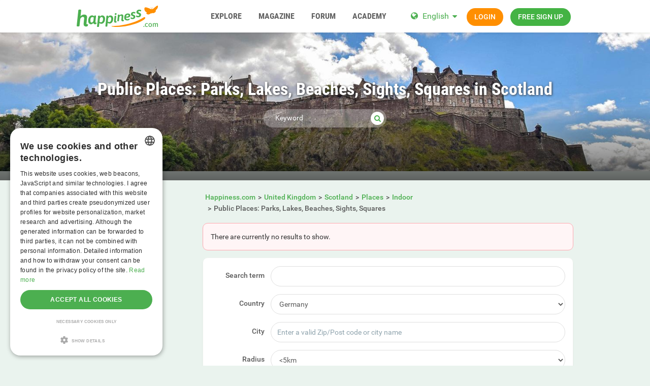

--- FILE ---
content_type: text/html; charset=utf-8
request_url: https://www.google.com/recaptcha/api2/aframe
body_size: 268
content:
<!DOCTYPE HTML><html><head><meta http-equiv="content-type" content="text/html; charset=UTF-8"></head><body><script nonce="09MDHKHCAVZTQnuAKwVJeA">/** Anti-fraud and anti-abuse applications only. See google.com/recaptcha */ try{var clients={'sodar':'https://pagead2.googlesyndication.com/pagead/sodar?'};window.addEventListener("message",function(a){try{if(a.source===window.parent){var b=JSON.parse(a.data);var c=clients[b['id']];if(c){var d=document.createElement('img');d.src=c+b['params']+'&rc='+(localStorage.getItem("rc::a")?sessionStorage.getItem("rc::b"):"");window.document.body.appendChild(d);sessionStorage.setItem("rc::e",parseInt(sessionStorage.getItem("rc::e")||0)+1);localStorage.setItem("rc::h",'1769092345094');}}}catch(b){}});window.parent.postMessage("_grecaptcha_ready", "*");}catch(b){}</script></body></html>